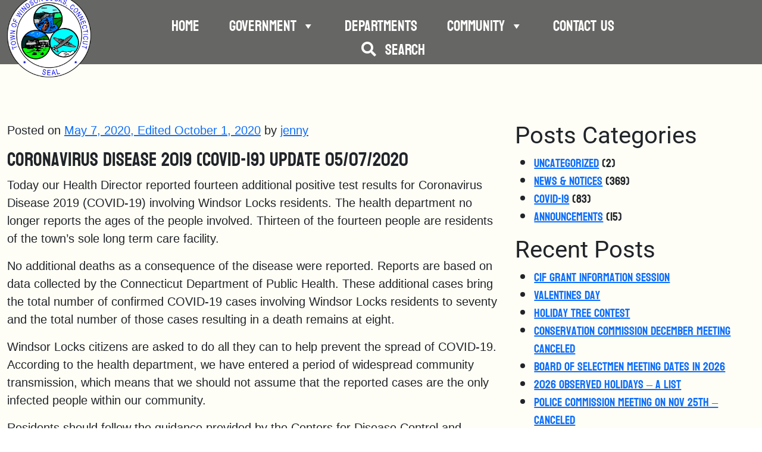

--- FILE ---
content_type: text/css
request_url: https://windsorlocksct.org/wp-content/themes/windsor/style.css
body_size: 6679
content:
/*
Theme Name: Townweb Windsor Theme
Theme URI: https://townweb.com
Author: Townweb
Author URI: https://townweb.com
Description: Template for Windsor Locks
Version: 1.0.0
License: GNU General Public License v2 or later
License URI: http://www.gnu.org/licenses/gpl-2.0.html
Text Domain: townweb
Tags: one-column, custom-menu, featured-images, theme-options, translation-ready

Mini template for TownWeb clients. Everything is customisable!

*/
/*@import url('https://fonts.googleapis.com/css2?family=Advent+Pro:wght@100;200;300;400;500;600;700&family=Oxygen:wght@300;400;700&display=swap');*/

body {
    /*font-family: 'Encode Sans', sans-serif;
    font-size: 16px;
    color: #000000;*/
    background: #FFFEF7;
    position: relative;
    overflow-x: hidden;
}
h2 {
    /*color: #113E36;*/
}
h3 {
    font-family: var(--text-font-family-secondary);
    font-size: 40px;
}
#page.site section {
    padding-top: 100px;
    padding-bottom: 100px;
}
.tw-primary {
    color: var(--primary-color);
}
.tw-bg-primary {
    background: var(--primary-color);
}
.tw-secondary {
    color: var(--secondary-color) !important;
}
.tw-bg-secondary {
    background: var(--secondary-color);
}
.tw-tertiary {
    color: var(--tertiary-color) !important;
}
.tw-bg-tertiary {
    background: var(--tertiary-color);
}

.tw-font-family-secondary {
    font-family: var(--text-font-family-secondary);
}
/*Section title styles*/
.tw-section-title h2,
.tw-section-title h3 {
    font-size: 60px !important;
    font-weight: 400 !important;
    font-family: var(--text-font-family-primary) !important;
    text-transform: uppercase !important;
    line-height: .9 !important;
}
.tw-section-title h3 {
    color: #fff;
}
.tw-section-title h2 {
    color: var(--secondary-color);
}
.tw-section-title.tw-section-title-white-bg h3 {
    color: var(--primary-color);
}
.tw-border-top-bottom {
    border-top: 1px solid var(--secondary-color);
    border-bottom: 1px solid var(--secondary-color);
}
/*Carousel button styles*/
.tw-carousel-btn {
    width: 40px;
    height: 40px;
    background: transparent;
    color: #fff;
    transition: .1s;
}
.tw-carousel-btn:first-child {
    margin-right: 10px;
}
.tw-carousel-btn.tw-carousel-btn-white-bg {
    color: var(--tertiary-color);
}
.tw-carousel-btn:hover {
    background: #fff;
    color: #fff;
}
.tw-carousel-btn.tw-carousel-btn-white-bg:hover {
    background: var(--tertiary-color);
}
.tw-view-all {
    /*font-family: 'Oxygen', sans-serif;*/
    /*font-size: 14px;*/

    border: 1px solid var(--tertiary-color);
    border-radius: 61px;
    width: 75px;
    height: 25px;
    font: 700 10px 'Roboto', sans-serif;
    color: var(--tertiary-color);
    text-decoration: none;
    transition: .3s;

}
.tw-view-all a {
    color: var(--tertiary-color);
}
.tw-view-all:hover {
    background: var(--tertiary-color);
}
.tw-view-all:hover a {
    color: #fff;
}












.tw-btn {
    padding: 10px 35px;
    background: #DECB53;
    border-radius: 8px;
    transition: unset;
    border-bottom: none;
    font-size: 17px;
    font-weight: 700;
    color: #07483D;
    display: inline-block;
}
.has-error {
    border: 2px solid #c0392b !important;
}
a.tw-btn {
    text-decoration: none;
}
a.tw-btn:hover {
    color: #07483D;
}
#back-to-top {
    display: none;
    position: fixed;
    right: 27px;
    bottom: 10px;
    cursor: pointer;
    width: 60px;
    height: 60px;
    background: var(--primary-color);
    opacity: .5;
    border-radius: 50%;
    z-index: 1000;
    text-align: center;
    transition: 1s;
    box-shadow: 0 16px 32px rgb(0 0 0 / 100%);
    -webkit-text-stroke: 3px var(--primary-color);
}

#back-to-top:hover {
    opacity: .8;
}

#back-to-top i {
    color: #ffffff;
    font-size: 35px;
    padding-top: 19%;
    background: transparent;
}
.fixed {
    position: fixed;
    top:0; left:0;
    width: 100%;
    box-shadow:  0 1px 9px 1px var(--primary-color);
}
.fixed-navbar {
    transition: .5s;
}

#fixed-header-logo {
    left: 10px;
    opacity: 0;
    transition: .8s;
    padding-top: .5rem;
    height: 67px;
    animation-duration: .5s;
    animation-fill-mode: forwards;
    z-index: 1001;
}

.fixed #fixed-header-logo {
    opacity: 1;
}

.fixed.down #fixed-header-logo {
    animation-name: appear;
}

#bottom.up:not(.fixed) #fixed-header-logo {
    animation-name: disappear;
}

#fixed-header-logo img {
    height: 50px;
    width: auto;
    transition: .8s;
}

.fixed-side-menu {
    position: fixed;
    right: 0;
    z-index: 999;
}

.fixed-side-menu ul li {
    /*transition: .2s;*/
    width: 160px !important;
    padding-right: 0 !important;
    /*margin-right: 0 !important;*/
    /*width: 50px;*/
}

.fixed-side-menu a span:first-child {
    transition: .2s;
    display: flex !important;
}

.fixed-side-menu a span:last-child {
    transition: .2s;
    display: none;
}

.absolute-side-menu {
    position: absolute;
    top: 0;
    right: 0;
    height: 100%;
}


@keyframes appear {
    0% {
        transform: translatex(-200px);
        /*left: 0;*/
    }
    100% {
        transform: translatex(0px) translatey(0px) translateZ(0px);
        /*left: 0;*/
    }
}

@keyframes disappear {
    0% {
        transform: translatex(0px) translatey(0px) translateZ(0px);
        /*left: 0;*/
    }
    100% {
        transform: translatex(-200px);
        /*left: 0;*/
    }
}

@media (min-width:768px) {
    .fixed-navbar {
        padding-left: 150px;
    }
}
article .wp-post-image {
    width: 100%;
    height: auto;
    border-radius: 3px 3px 0 0;
}




































/*=====================================
=            HEADER STYLES            =
=====================================*/
header#header {
    /*background: var(--primary-color);*/
}
/*----------  hamburger animated  ----------*/
header#header nav.navbar button.navbar-toggler .tw-hamburger-animated-icon {
    width: 30px;
    height: 20px;
    position: relative;
    margin: 0px;
    -webkit-transform: rotate(0deg);
    -moz-transform: rotate(0deg);
    -o-transform: rotate(0deg);
    transform: rotate(0deg);
    -webkit-transition: .5s ease-in-out;
    -moz-transition: .5s ease-in-out;
    -o-transition: .5s ease-in-out;
    transition: .5s ease-in-out;
    cursor: pointer;
}

header#header nav.navbar button.navbar-toggler .tw-hamburger-animated-icon span {
    display: block;
    position: absolute;
    background: var(--secondary-color);
    height: 3px;
    width: 100%;
    border-radius: 9px;
    opacity: 1;
    left: 0;
    -webkit-transform: rotate(0deg);
    -moz-transform: rotate(0deg);
    -o-transform: rotate(0deg);
    transform: rotate(0deg);
    -webkit-transition: .25s ease-in-out;
    -moz-transition: .25s ease-in-out;
    -o-transition: .25s ease-in-out;
    transition: .25s ease-in-out;
}
header#header nav.navbar button.navbar-toggler:focus {
    box-shadow: none;
}
header#header nav.navbar button.navbar-toggler .tw-hamburger-animated-icon span:nth-child(1) {
    top: 0px;
}

header#header nav.navbar button.navbar-toggler .tw-hamburger-animated-icon span:nth-child(2) {
    top: 10px;
}

header#header nav.navbar button.navbar-toggler .tw-hamburger-animated-icon span:nth-child(3) {
    top: 20px;
}

header#header nav.navbar button[aria-expanded="true"] .tw-hamburger-animated-icon span:nth-child(1) {
    top: 11px;
    -webkit-transform: rotate(135deg);
    -moz-transform: rotate(135deg);
    -o-transform: rotate(135deg);
    transform: rotate(135deg);
}

header#header nav.navbar button[aria-expanded="true"] .tw-hamburger-animated-icon span:nth-child(2) {
    opacity: 0;
    left: -60px;
}

header#header nav.navbar button[aria-expanded="true"] .tw-hamburger-animated-icon span:nth-child(3) {
    top: 11px;
    -webkit-transform: rotate(-135deg);
    -moz-transform: rotate(-135deg);
    -o-transform: rotate(-135deg);
    transform: rotate(-135deg);
}
header#header #tw-main-menu-wrapper {
    z-index: 4;
    height: 108px;
    /*border-top: 6px solid var(--primary-color);*/
}
header#header nav.navbar #mainMenuWrapper ul {
    padding-top: 40px;
}
header#header nav.navbar #mainMenuWrapper ul li {
    /*border-bottom: .5px solid rgba(234, 234, 234, .2);*/
   /* padding-right: 20px;
    padding-left: 20px;*/
}
@media (max-width:767.99px) {
    header#header .tw-main-menu-wrapper {
        margin-left: 0;
        padding-left: 0;
    }
}
@media (min-width:992px) {
    header#header nav.navbar #mainMenuWrapper ul li {
        padding-left: 20px;
        padding-right: 20px;
    }
}
/*---------------------------------------------------------------------------*/
/*=====  End of HEADER STYLES  ======*/
/*===================================
=            HERO STYLES            =
===================================*/
section#tw-hero {
    background: var(--primary-color);
    /*padding-bottom: 6px;*/
}
section#tw-hero #tw-clip-test {
    position: absolute;
    /*background: var(--primary-color);*/
    bottom: 0;
    left: 0;
    right: 0;
    height: 400px;
    z-index: 2;
    /*clip-path: polygon(0 0, 0 0, 75% 100%, 0 100%);*/
}
section#tw-hero #tw-clip-left {
    position: absolute;
    background: var(--primary-color);
    bottom: 0;
    left: 0;
    right: 0;
    height: 400px;
    z-index: 2;
    clip-path: polygon(0 0, 0 0, 75% 100%, 0 100%);
}
section#tw-hero #tw-clip-left-line {
    position: absolute;
    /*background: var(--secondary-color);*/
    background: var(--primary-color);
    height: 400px;
    bottom: 10px;
    left: 0;
    right: 0;
    z-index: 2;
    clip-path: polygon(0 0, 75% 100%, 74.5% 100%, 0 0.5%);
}
section#tw-hero #tw-clip-right {
    position: absolute;
    background: var(--primary-color);
    bottom: 0;
    left: 0;
    right: 0;
    height: 400px;
    z-index: 2;
    clip-path: polygon(100% 0, 25% 100%, 100% 100%, 100% 100%);
}
section#tw-hero #tw-clip-right-line {
    position: absolute;
    /*background: var(--secondary-color);*/
    background: var(--primary-color);
    height: 400px;
    bottom: 10px;
    left: 0;
    right: 0;
    z-index: 2;
    clip-path: polygon(100% 0, 100% 0.5%, 25.5% 100%, 25% 100%);
}
section#tw-hero .carousel-item {
    height: 1000px;
    background-repeat: no-repeat;
    background-size: cover;
    background-position: center;
}
section#tw-hero .tw-carousel-nav-wrapper {
    bottom: 45%;
    left: 50%;
    z-index: 3;
    -webkit-transform: translateX(-50%);
    transform: translateX(-50%)
}
section#tw-hero .tw-carousel-nav-wrapper a {
    border: 1px solid #fff;
    border-radius: 61px;
    width: 75px;
    height: 25px;
    font: 400 10px 'Roboto', sans-serif;
    color: #fff;
    transition: .3s;
}
section#tw-hero .tw-carousel-nav-wrapper button {
    width: 40px;
    height: 40px;
    background: transparent;
    color: #fff;
    transition: .1s;
}
section#tw-hero .tw-carousel-nav-wrapper button:hover {
    background: #fff;
    color: #000;
}
/*section#tw-hero .tw-carousel-nav-wrapper button i {
    -webkit-text-stroke: 2px transparent !important;
}*/
section#tw-hero .tw-carousel-nav-wrapper a:hover {
    background: #fff;
    color: #000;
}
section#tw-hero #tw-hero-line-carousel::after {
    /*content: '';
    position: absolute;
    top: 0;
    left: 0;
    bottom: 0;
    right: 0;
    background: #1A1A1B;*/
}
section#tw-hero #tw-hero-widget {
    /*left: calc(50% - );*/
}
/*----------  Search Button  ----------*/
header#header #tw-main-menu-wrapper #tw-search-btn {
    font-family: var(--text-font-family-secondary);
    z-index: 3;
    top: -2px;
    padding: 15px 10px;
}
header#header #tw-main-menu-wrapper #tw-search-btn:focus {
    box-shadow: none;
}
@media (max-width:767.99px) {
    header#header #tw-main-menu-wrapper .tw-search-wrapper {
        margin-right: 0;
        padding-right: 0;
    }
}
/*=====  End of HERO STYLES  ======*/
/*======================================
=            HERO LINE MENU            =
======================================*/
div#heroLineMenuWrapper {
    bottom: 260px;
    transition: .3s;
    background: rgba(51, 51, 51, 0.75);
    backdrop-filter: blur(25px);
    z-index: 2;
}
div#heroLineMenuWrapper ul {
    /*max-width: 600px;*/
}
div#heroLineMenuWrapper ul li {
    list-style: none;
    transition: .3s;
    /*padding-left: 40px;
    padding-right: 40px;*/
}
/*div#heroLineMenuWrapper ul li a p {
    font: 400 18px 'Playfair Display', serif;
    text-transform: capitalize;
}*/
div#heroLineMenuWrapper ul > li > a > div > img {
    height: 60px;
}
div#heroLineMenuWrapper ul li a {
    color: #fff;
    font: 900 16px 'Roboto', sans-serif;
    transition: .3s;
}
/*div#heroLineMenuWrapper ul li:hover a {
    transform: scale(1.15);
}*/
header#header .tw-main-menu-wrapper > nav {
    width: 100%;
}
div#heroLineMenuWrapper .owl-carousel .owl-stage {
    display: flex;
}
div#heroLineMenuWrapper .owl-carousel .owl-stage div {
    display: inline;
}
div#heroLineMenuWrapper .owl-carousel .owl-item img {
    width: auto;
    height: 60px;
}
/*----------  sticky styles  ----------*/
header#header #tw-main-menu-wrapper .tw-fixed-logo {
    /*opacity: 0;*/
    /*transition: .3s;*/
    /*z-index: -1;*/
    top: -25px;
    left: -10px;
}
header#header #tw-main-menu-wrapper.tw-fixed .tw-fixed-logo {
    opacity: 1;
    z-index: 2;
}
header#header #tw-main-menu-wrapper.tw-fixed .tw-fixed-logo a {
    padding-top: 0 !important;
    padding-bottom: 0 !important;
}
header#header #tw-main-menu-wrapper .tw-fixed-logo a img {
    height: 141px;
    width: auto;
}
div#heroLineMenuWrapper.tw-visible {
    opacity: 1;
    z-index: 2;
}
header#header #tw-main-menu-wrapper {
    transition: .3s;
}
header#header #tw-main-menu-wrapper.tw-fixed {
    position: fixed;
    top: 0;
    left: 0;
    right: 0;
    z-index: 4;
    -moz-box-shadow: 0 4px 4px rgba(0, 0, 0, 0.2);
    -webkit-box-shadow: 0 4px 4px rgba(0, 0, 0, 0.2);
    box-shadow: 0 4px 4px rgba(0, 0, 0, 0.2);
}
/*----------  sidebar menu  ----------*/
.menu-quick-menu-container {
    position: fixed;
    top: 200px;
    right: 0;
    /*background: rgba(67, 116, 120, 0.81);*/
    border-radius: 20px 0px 0px 20px;
    padding: 10px;
    width: 80px;
    transition: .3s;
    z-index: 4;
    -webkit-box-shadow: -1px 1px 10px 1px var(--primary-color); 
    box-shadow: -1px 1px 10px 1px var(--primary-color);
}
.tw-homepage-sidebar-menu-wrapper .menu-quick-menu-container {
    opacity: 0;
    z-index: -1;
}
.menu-quick-menu-container a {
    color: #fff;
    font-size: 14px;
    display: flex;
    flex-direction: column;
    align-items: center;
}
.menu-quick-menu-container a:hover {
    color: #fff;
}
.menu-quick-menu-container a i {
    font-size: 22px;
    background: var(--primary-color);
    width: 45px;
    height: 45px;
    display: flex;
    justify-content: center;
    align-items: center;
    border-radius: 50%;
    margin-bottom: 7px;
    transition: .3s;
}
.menu-quick-menu-container a:hover i {
    transform: scale(1.1);
}
.menu-quick-menu-container a p {
    margin: 0;
}
.menu-quick-menu-container.tw-quick-menu-showed {
    opacity: 1;
    z-index: 4;
}

@media (max-width:767.99px) {
    /*div#heroLineMenuWrapper {
        display: none;
    }*/
}
@media (min-width:992px) {
    div#heroLineMenuWrapper ul li {
        /*padding-left: 60px;
        padding-right: 60px;*/
    }
}
@media (min-width:768px) {
    header#header #tw-main-menu-wrapper .tw-fixed-logo {
        left: 0;
    }
}
@media (min-width:992px) {
    header#header .tw-main-menu-wrapper > nav {
        width: 75%;
    }
}
/*=====  End of HERO LINE MENU  ======*/
/*==================================================
=            HERO LINE QUICK LINKS MENU            =
==================================================*/
section#tw-homepage-quick-links-menu {
    top: 75%;
    z-index: 2;
}
section#tw-homepage-quick-links-menu .tw-homepage-quick-links-menu-container ul.tw-homepage-quick-links-menu {
    background: #fff;
    height: 150px;
}
section#tw-homepage-quick-links-menu .tw-homepage-quick-links-menu-container .tw-homepage-quick-links-menu li {
    border: 1px solid var(--secondary-color);
    transition: transform .2s;
    background: #fff;
}
section#tw-homepage-quick-links-menu .tw-homepage-quick-links-menu-container .tw-homepage-quick-links-menu li a,
section#tw-homepage-quick-links-menu .tw-homepage-quick-links-menu-mobile-container .tw-homepage-quick-links-menu li a {
    color: var(--secondary-color);
    font-family: var(--text-font-family-secondary);
    font-weight: 900;
    font-size: 16px;
}
section#tw-homepage-quick-links-menu .tw-homepage-quick-links-menu-container .tw-homepage-quick-links-menu img {
    height: 50px;
    width: auto;
}
section#tw-homepage-quick-links-menu .tw-homepage-quick-links-menu-container .tw-homepage-quick-links-menu li:hover {
    background: var(--secondary-color);
    transform: scale(1.1);
    z-index: 5;
}
section#tw-homepage-quick-links-menu .tw-homepage-quick-links-menu-container .tw-homepage-quick-links-menu li:hover a {
    color: #fff;
    transition: unset;
}
section#tw-homepage-quick-links-menu .tw-homepage-quick-links-menu-container .tw-homepage-quick-links-menu li:hover a img {
    filter: brightness(0) invert(1);
}
section#tw-homepage-quick-links-menu .tw-homepage-quick-links-menu-mobile-container .tw-homepage-quick-links-menu li {
    padding-top: 4px;
    padding-bottom: 4px;
}
section#tw-homepage-quick-links-menu .tw-homepage-quick-links-menu-mobile-container .tw-homepage-quick-links-menu li:nth-child(odd) {
    padding-right: 4px;
}
section#tw-homepage-quick-links-menu .tw-homepage-quick-links-menu-mobile-container .tw-homepage-quick-links-menu li:nth-child(even) {
    padding-left: 4px;
}
section#tw-homepage-quick-links-menu .tw-homepage-quick-links-menu-mobile-container .tw-homepage-quick-links-menu li a {
    min-height: 220px;
    border: 1px solid var(--secondary-color);
    background: #fff;
}
/*=====  End of HERO LINE QUICK LINKS MENU  ======*/
#tw-hero-bottom-space-maker {
    margin-bottom: 450px;
}
@media (min-width:992px) {
    #tw-hero-bottom-space-maker {
        margin-bottom: 200px;
    }
}

























/*=============================================
=            EVENTS SECTION STYLES            =
=============================================*/
section#tw-events h3.tw-events-title {
    font-size: 28px;
}
section#tw-events #tw-events-section-events-wrapper article > div:first-child {
    width: 167px;
    height: 167px;
    box-shadow: 0px 4px 30px rgba(0, 0, 0, 0.05);
    border-radius: 8px;
}
section#tw-events #tw-events-section-events-wrapper article > div:first-child div.tw-date {
    font-size: 28px;
    word-spacing: 15px;
}
section#tw-events #tw-events-section-events-wrapper article > div:first-child div.tw-date::after {
    content: '';
    width: 40%;
    height: 1px;
    background: var(--secondary-color);
    position: absolute;
    bottom: -10px;
}
section#tw-events #tw-events-section-events-wrapper article > div:first-child div.tw-event-title {
    font-size: 14px;
}
section#tw-events #tw-events-section-events-wrapper article > div:first-child div.tw-event-venue {
    font-size: 12px;
}
section#tw-events #tw-events-section-events-wrapper article > div:first-child div.tw-event-time {
    font-size: 12px;
    color: #000;
    opacity: .36;
}
section#tw-events .owl-nav {
    position: absolute;
    width: 100%;
    top: 44%;
    /*padding: 0 10px;*/
}
@media (min-width:1200px) {
    section#tw-events > div::before {
        background-size: 760px;
    }
}
/*----------  Events shortcode plugin customization  ----------*/
section#tw-events .tw-calendar-shortcode .tw-calendar-table-header {
    font-size: 16px;
}
section#tw-events .tw-calendar-shortcode .tw-calendar-event-article-title,
section#tw-events .tw-calendar-shortcode .tw-calendar-month-active {
    font-family: var(--text-font-family-secondary);
    font-weight: 700;
}
section#tw-events .tw-calendar-shortcode .tw-calendar-events-cards article .tw-calendar-event-article-date,
section#tw-events .tw-calendar-shortcode .tw-calendar-events-cards article .tw-calendar-event-article-time {
    /*font-family: 'Oxygen', sans-serif;*/
}
section#tw-events #tw-events-section-events-wrapper + div,
section#tw-events .tw-calendar-shortcode > div:nth-child(3),
section#tw-events .tw-calendar-shortcode .tw-calendar-shortcode > div:nth-child(3) {
    display: none;
}
/*=====  End of EVENTS SECTION STYLES  ======*/










/*==================================================
=            SUBSCRIBERS SECTION STYLES            =
==================================================*/
section#tw-subscribe a,
section#tw-subscribe label {
    font-size: 12px;
    font-family: var(--text-font-family-secondary);
}
section#tw-subscribe form .tw-custom-selection input {
    visibility: hidden;
    position: absolute;
}
section#tw-subscribe form .tw-subscribers-form-text {
    font-size: 20px;
}
section#tw-subscribe form .tw-custom-selection label {
    cursor: pointer;
    width: 100%;
    border-radius: 8px;
    padding: 10px 0;
    border: 2px solid transparent;
}
section#tw-subscribe form .tw-custom-selection label,
section#tw-subscribe form input {
    height: 50px;
    color: var(--tertiary-color);
    border-radius: 61px;
    border: 2px solid var(--tertiary-color);
}
section#tw-subscribe form input {
    color: #4E4F51;
    border: 2px solid #4E4F51;
}
section#tw-subscribe form input::placeholder {
    color: #4E4F51;
    font-size: 12px;
    font-family: var(--text-font-family-secondary);
}
section#tw-subscribe form .tw-custom-selection input:checked+label {
    color: #ffffff !important;
    background: var(--tertiary-color);
}
section#tw-subscribe form #homepage-extra-subscribe {
    display: none;
}
section#tw-subscribe form a#subs_button {
    background: var(--tertiary-color);
    border-radius: 61px;
}
section#tw-subscribe form a#subs_button img {
    padding-left: 5vw;
}
/*=====  End of SUBSCRIBERS SECTION STYLES  ======*/



































/*===========================================
=            NEWS&NOTICES STYLES            =
===========================================*/
section#tw-news-notices span#tw-news-notices-section-latest-news {
    background: #07483D;
    font-weight: 700;
    font-size: 17px;
    color: #fff;
    padding: 5px 15px;
}
section#tw-news-notices h3 span {
    font-weight: 400;
    letter-spacing: 10px;
}
section#tw-news-notices #tw-news-notices-section-articles-wrapper {
    /*margin: 0 -3rem;*/
}
section#tw-news-notices article {
    height: 500px;
    min-height: 500px;
}
section#tw-news-notices article > div:first-child {
    /*border-radius: 8px;*/
}
section#tw-news-notices article .tw-article-thumbnail.tw-article-thumbnail-absolute {
    border-radius: 8px;
    background-repeat: no-repeat;
    background-position: center;
    background-size: cover;
    margin-right: 70px;
    height: 342px;
}
section#tw-news-notices article .tw-article-content {
    margin: 0 35px 0 70px;
    /*margin: 0 35px;*/
    margin-top: -40px;
    background: rgba(51, 51, 51, 0.75);
    font-family: var(--text-font-family-secondary);
}
section#tw-news-notices article .tw-article-content,
section#tw-news-notices article .tw-article-content a {
    color: #fff;
}
section#tw-news-notices article .tw-article-content > div.row > div.col-6,
section#tw-news-notices article .tw-article-content > div.row > div.tw-read-more a {
    font-size: 14px;
}
section#tw-news-notices article .tw-article-content .tw-title {
    font-size: 19px;
}
@media (min-width:992px)  and (max-width:1199.99px) {
    section#tw-news-notices article .tw-article-thumbnail.tw-article-thumbnail-absolute {
        margin-right: 0;
    }
    section#tw-news-notices article .tw-article-content {
        margin: 0 10px;
        margin-top: -40px;
    }
}
@media (min-width:1200px) {
    section#tw-news-notices article .tw-article-content {
        margin: 0 35px;
        margin-top: -40px;
    }
}
.owl-carousel {
    width: auto;
}
.owl-stage{
    /*left:-80px;*/
}
section#tw-news-notices .owl-nav {
    position: absolute;
    top: -65px;
    display: flex;
    justify-content: end;
    width: 90px;
    padding: 0;
    right: 0;
}
section#tw-news-notices .owl-nav button {
    width: 40px;
    height: 40px;
    background: transparent;
    color: var(--tertiary-color);
    transition: .1s;
    /*background: lightblue;*/
    /*border-radius: 50%;*/
    display: flex;
    justify-content: center;
    align-items: center;
}
section#tw-news-notices .owl-nav button:first-child {
    margin-right: 10px;
}
section#tw-news-notices .owl-nav button:hover {
    background: var(--tertiary-color);
    color: #fff;
}
/*view all*/
section#tw-news-notices .tw-view-all {
    bottom: 8px;
    right: 100px;
}
/*=====  End of NEWS&NOTICES STYLES  ======*/




/*==========================================
=            MEETING REPOSITORY            =
==========================================*/
section#tw-meet-repo {
    color: #000;
    min-height: 300px;
}
section#tw-meet-repo .tw-meet-repo-date {
    font-size: 14px;
    /*font-family: 'Oxygen', sans-serif;*/
}
section#tw-meet-repo .tw-meet-repo-title::after {
    content: '';
    width: 40%;
    height: 1px;
    background: var(--secondary-color);
    position: absolute;
    bottom: -10px;
}
section#tw-meet-repo .tw-meet-repo-title {
    font-size: 20px;
    font-family: var(--text-font-family-secondary);
    font-weight: 500;
}
section#tw-meet-repo .tw-meet-repo-files {
    font-size: 12px;
}
section#tw-meet-repo .tw-meet-repo-files a {
    color: #000;
}
section#tw-meet-repo .tw-meet-repo-files i {
    font-size: 16px;
}
section#tw-meet-repo .tw-meet-repo-files div:first-child i {
    color: #4A8C94;
}
section#tw-meet-repo .tw-meet-repo-files div:last-child i {
    color: #FA8461;
}
section#tw-meet-repo::before {
    content: '';
    background: var(--primary-color);
    opacity: .25;
    position: absolute;
    top: -600px;
    bottom: 0;
    left: 0;
    right: 0;
    /*clip-path: polygon(0 0, 100% 0, 100% 50%, 0 100%);*/
    clip-path: polygon(0 100%, 100% 50%, 100% 100%, 0 100%);
    min-height: 900px;
    z-index: -1;
}
section#tw-meet-repo .owl-carousel .owl-dots {
    display: flex;
    justify-content: center;
    align-items: center;
    margin-top: 50px;
}
section#tw-meet-repo .owl-carousel .owl-dots.disabled {
    display: none;
}
section#tw-meet-repo .owl-carousel .owl-dots button.owl-dot {
    width: 50px;
    height: 4px;
    /*border-radius: 50%;*/
    background: #DFDFDF;
    /*margin: 0 10px;*/
}
section#tw-meet-repo .owl-carousel .owl-dots button.owl-dot.active {
   /* width: 16px;
    height: 16px;*/
    background: var(--secondary-color);
}
/*=====  End of MEETING REPOSITORY  ======*/







/*===========================
=            FAQ            =
===========================*/
/*section#tw-faq h3 {
    font-size: 20px;
}
section#tw-faq {
    font-size: 18px;
}

section#tw-faq .tw-faq-wrapper {
    height: 171px;
    margin-top: 10px;
    box-shadow: 0px 2px 12px rgba(223, 223, 223, 0.5);
}
section#tw-faq .tw-faq-wrapper a.tw-collapse-btn {
    width: 64px;
    height: 48px;
    bottom: -24px;
    left: calc(50% - 60px/2);
    cursor: pointer;
    box-shadow: 0px 1px 6px var(--secondary-color);
    -webkit-text-stroke: 1px var(--secondary-color);
    z-index: 2;
}
section#tw-faq .tw-faq-wrapper a.tw-collapse-btn i {
    transition: .3s transform ease-in-out;
}
section#tw-faq .tw-faq-wrapper.tw-faq-wrapper-middle {
    height: 192px;
    margin-top: 0;
    box-shadow: 0px 1px 12px var(--secondary-color);
}
section#tw-faq .tw-faq-wrapper a[aria-expanded=true] i {
    transform: rotate(180deg);
}
section#tw-faq .tw-faq-wrapper.tw-faq-wrapper-middle a.tw-collapse-btn {
    box-shadow:  0px 1px 10px var(--secondary-color);
    -webkit-text-stroke: 1px #fff;
}
section#tw-faq .card-body {
    z-index: -1;
    border-radius: 0;
    font-size: 16px;
}
section#tw-faq a.tw-faqs-view-more {
    font-size: 16px;
}
@media (min-width:768px) {
    section#tw-faq h3 {
        font-size: 40px;
    }
    section#tw-faq {
        font-size: 26px;
    }
}*/
/*events owl carousel*/
/*section#tw-faq .tw-owl-dot {
    width: 20px;
    height: 20px;
    box-shadow: none;
    border: none;
    outline: none;
}
section#tw-faq .tw-owl-dot.active {
    background: var(--secondary-color);
}*/
/*=====  End of FAQ  ======*/












/*========================================
=            HOMEPAGE CONTENT            =
========================================*/
.homepage-content::after {
    content: '';
    position: absolute;
    top: 0;
    bottom: 0;
    left: 0;
    right: 0;
    background: var(--primary-color);
    opacity: .25;
    z-index: -1;
}


/*=====  End of HOMEPAGE CONTENT  ======*/




















/*=============================================
=            HOME PAGE DEPARTMENTS            =
=============================================*/
section#tw-departments {
    position: relative;
    /*transform: scale(1,-1);*/
    /*transform: perspective(800px) rotateY(-10deg);*/
    /*-webkit-backface-visibility: hidden;
    -webkit-font-smoothing: subpixel-antialiased;
    -webkit-transform-origin: 50%  51%;
    will-change: transform;*/
    /*zoom: 1.005;*/
    /*-webkit-transform-style: preserve-3d;*/
    /*transform-origin: 80px 30px;*/
    min-height: 800px;
    /*perspective: 800px;*/
    /*transform: rotateY(-45deg);
    transform-style: preserve-3d;
    margin: 0 20px;*/
    /*transform:  perspective(800px);*/
    /*transform:  translateX(120px) rotateY(45deg);*/
    /*clip-path: polygon(0 20%, 100% 0, 100% 100%, 0 80%);*/

    /*transform: skew(-1deg);*/
}
section#tw-departments > div {
    /*height: 500px;*/
    /*height: 100%;*/
    /*display: inline-block;*/
    /*transform: rotateX(45deg);*/
}
section#tw-departments article > div:first-child {
    min-height: 400px;
    /*padding: 0 80px 0 25px;*/
    /*background: red !important;*/
    clip-path: polygon(0 20%, 100% 0, 100% 100%, 0 80%);
}
section#tw-departments article {
    /*height: 600px;*/
    /*clip-path: polygon(0 20%, 100% 0, 100% 100%, 0 80%);*/
}
section#tw-departments article > div:first-child > div {
    background-position: center;
    background-size: cover;
    background-repeat: no-repeat;
}
section#tw-departments .owl-carousel .owl-nav,
section#tw-departments article > div:last-child {
    margin-top: -30px;
    /*transform: scaleY(1,-1);*/
    /*transform: perspective(800px) rotateY(10deg) rotateZ(0deg);*/
   /* display: inline-block;
    -webkit-transform-origin: 50%  51%;
    will-change: transform;*/
    /*zoom: 1.005;*/
    /*transform-origin: 80px 30px;*/
     /*transform:scale(0.5) 
 transform-origin: 0% 0;*/
   /* -webkit-backface-visibility: hidden;
    -webkit-font-smoothing: subpixel-antialiased;*/
}
section#tw-departments article > div:last-child .tw-departments-logo a img {
    width: 15vw;
    height: 15vw;
    max-width: 164px;
    max-height: 164px;
}
section#tw-departments article > div:last-child a.btn {
    font-size: 17px;
    font-weight: 700;
}
section#tw-departments .owl-carousel {
    position: relative;
}
section#tw-departments .owl-carousel .owl-item article img {
    width: auto;
}
section#tw-departments .owl-carousel .owl-item article .tw-departments-logo {
    pointer-events: none;
}
section#tw-departments .owl-carousel .owl-item article .tw-departments-title {
    /*text-decoration: none;*/
    font-weight: 900;
    font-size: 35px;
    max-width: 350px;
}
section#tw-departments .owl-carousel .owl-nav {
    position: absolute;
    top: 50%;
    width: 100%;
    display: flex;
    justify-content: space-between;
    padding-left: 150px;
    /*padding-right: 150px;*/
}
section#tw-departments .owl-carousel .owl-nav.disabled {
    display: none;
}
section#tw-departments .owl-carousel .owl-nav button {
    border-radius: 50%;
    background: #fff;
    border: 2px solid #D7E5E3;
    width: 67px;
    height: 63px;
    font-size: 30px;
}
section#tw-departments .owl-carousel .owl-dots {
    display: flex;
    justify-content: center;
    align-items: center;
}
section#tw-departments .owl-carousel .owl-dots.disabled {
    display: none;
}
section#tw-departments .owl-carousel .owl-dots button.owl-dot {
    width: 12px;
    height: 12px;
    border-radius: 50%;
    background: #D7E5E3;
    margin: 0 10px;
}
section#tw-departments .owl-carousel .owl-dots button.owl-dot.active {
    width: 16px;
    height: 16px;
    background: #9CC890;
}
section#tw-departments .owl-carousel .owl-nav button i {
    -webkit-text-stroke: 2px white;
}
@media (max-width:767.99px) {
    section#tw-departments .container {
        max-width: 100vw;
        margin: 0;
        padding: 0;
    }
    section#tw-departments article > div:last-child {
        padding-left: 0;
        padding-right: 0;
    }
}
@media (min-width:768px) {
     section#tw-departments {
        background: #F5F6EB;
     }
    section#tw-departments,
    section#tw-departments article {
        height: 600px;
        clip-path: polygon(0 20%, 100% 0, 100% 100%, 0 80%);
    }
    section#tw-departments article > div:first-child {
        clip-path: none;
    }
    section#tw-departments article > div:last-child {
        margin-top: 0;
    }
}
@media (min-width:992px) {
    section#tw-departments .container {
        max-width: calc(((100% - 970px) / 2) + 970px) !important;
        margin-left: 0;
    }

    section#tw-departments article > div:first-child {
        padding: 0 80px 0 25px;
    }
}
@media (min-width:1200px) {
    section#tw-departments .container {
        max-width: calc(((100% - 1440px) / 2) + 1440px) !important;
        margin-left: 0;
    }
}

/*=====  End of HOME PAGE DEPARTMENTS  ======*/







/*=================================================
=            HOMEPAGE DEPARTMENTS GRID            =
=================================================*/
section#tw-department-grid a:hover article {
    color: var(--secondary-color);
}
section#tw-department-grid article {
    border-radius: 5px;
    box-shadow: 1px 2px 20px 0px rgb(230 230 230 / 80%);
}
section#tw-department-grid article::before {
    content: "";
    position: absolute;
    width: 2px;
    height: 15px;
    background: var(--secondary-color);
    right: 0;
    top: 20px;
}
section#tw-department-grid article::after {
    content: "";
    position: absolute;
    width: 2px;
    height: 30px;
    background: var(--primary-color);
    right: 0;
    top: 40px;
}
section#tw-department-grid article img.tw-departments-icon {
    width: 80px;
    max-width: 80px;
    height: auto;
    transition: .2s;
}
section#tw-department-grid a:hover article img.tw-departments-icon {
    transform: scale(1.3);
}


/*=====  End of HOMEPAGE DEPARTMENTS GRID  ======*/











/*=========================================
=            SINGLE DEPARTMENT            =
=========================================*/
div#tw-department div.tw-department-featured-image {
    background-size: cover;
    background-repeat: no-repeat;
    background-position: center;
    background-attachment: fixed;
    height: 600px;
}
div#tw-department h2 {
    font-size: 35px;
}
div#tw-department h2 b {
    font-weight: 900;
}
div#tw-department h2 b + br + span {
    font-weight: 400;
    letter-spacing: 5px;
}
div#tw-department article p {
    color: #969393;
}
div#tw-department article h4 {
    font-size: 20px;
    font-weight: 900;
}
div#tw-department #tw-team .tw-member {
    border-radius: 6px;
}
div#tw-department #tw-team .tw-member div.row div:last-child {
    font-size: 14px;
}
div#tw-department #tw-team .tw-member .tw-member-name {
    font-size: 24px;
    font-weight: 900;
}
div#tw-department #tw-team .tw-member .tw-member-title {
    font-size: 18px;
    font-weight: 300;
}
div#tw-department #tw-team .tw-member .tw-member-email a {
    font-size: 30px;
    border-radius: 10px;
}
div#tw-department aside h4 {
    font-size: 26px;
    font-weight: 900;
    text-transform: capitalize;
}
div#tw-department aside #tw-contact-us {
    border-radius: 8px;
}
div#tw-department aside #tw-contact-us div {
    font-size: 20px;
}
div#tw-department aside #tw-latest-news {
    box-shadow: 0px 4px 30px rgba(0, 0, 0, 0.05);
}
div#tw-department aside #tw-latest-news .tw-latest-news-item > div h5 {
    font-size: 22px;
}
div#tw-department aside #tw-latest-news .tw-latest-news-item > div a {
    text-decoration: none;
}
div#tw-department aside #tw-latest-news .tw-latest-news-item > div span {
    font-size: 14px;
}

/*----------  Accordion Nav Menu  ----------*/
div#tw-department .tw-accordion-menu ul {
    list-style: none;
    padding: 0;
}
div#tw-department .tw-accordion-menu ul > li.active {
    background: #293B6D;
}
div#tw-department aside.tw-accordion-menu ul li a {
    color: #fff;
    padding: 0;
    text-decoration: none;
}
div#tw-department aside.tw-accordion-menu > nav > div > div {
    width: 100%;
}
div#tw-department aside.tw-accordion-menu > nav > div > div > ul > li {
    margin-bottom: 2px;
    padding-top: 10px;
    padding-bottom: 10px;
}
div#tw-department aside.tw-accordion-menu li {
    padding-left: 40px;
    /*padding-right: 20px;*/
    width: 100%;
    background: var(--primary-color);
}
div#tw-department aside.tw-accordion-menu span[data-bs-toggle="collapse"] {
    cursor: pointer;
    position: relative;
    color: #fff;
}
div#tw-department aside.tw-accordion-menu span[data-bs-toggle="collapse"]::after {
    position: absolute;
    left: -20px;
    font-family: "Font Awesome 5 Free"; font-weight: 900; content: "\f146";
}
div#tw-department aside.tw-accordion-menu span.collapsed[data-bs-toggle="collapse"]::after {
    font-family: "Font Awesome 5 Free"; font-weight: 900; content: "\f0fe";
}
/*accordion nav hamburger animated*/
div#tw-department aside.tw-accordion-menu button:focus {
    box-shadow: none;
}
div#tw-department aside.tw-accordion-menu button label {
    display:flex;
    flex-direction:column;
    width:40px;
    cursor:pointer;
}
div#tw-department aside.tw-accordion-menu button label span {
    background: #fff;
    border-radius:10px;
    height:4px;
    margin: 4px 0;
    transition: .4s  cubic-bezier(0.68, -0.6, 0.32, 1.6);
}
div#tw-department aside.tw-accordion-menu button label span:nth-of-type(1){
    width:50%;
}
div#tw-department aside.tw-accordion-menu button label span:nth-of-type(2){
    width:100%;
}
div#tw-department aside.tw-accordion-menu button label span:nth-of-type(3){
    width:75%;
}
div#tw-department aside.tw-accordion-menu button input[type="checkbox"]{
    display:none;
}
div#tw-department aside.tw-accordion-menu button input[type="checkbox"]:checked ~ span:nth-of-type(1){
    transform-origin:bottom;
    transform:rotatez(45deg) translate(6px,.5px)
}
div#tw-department aside.tw-accordion-menu button input[type="checkbox"]:checked ~ span:nth-of-type(2){
    transform-origin:top;
    transform:rotatez(-45deg)
}
div#tw-department aside.tw-accordion-menu button input[type="checkbox"]:checked ~ span:nth-of-type(3){
    transform-origin:bottom;
    width:50%;
    transform: translate(17px,-6px) rotatez(45deg);
}
/*=====  End of SINGLE DEPARTMENT  ======*/


/*=====================================
=            FOOTER STYLES            =
=====================================*/
footer#footer {
    position: relative;
    z-index: 0;
    border: 1px solid var(--secondary-color);
    font-family: var(--text-font-family-secondary);
    color: #000;
}
footer#footer h3 {
    font-family: var(--text-font-family-primary);
    font-weight: 700;
    font-size: 24px;
    text-transform: uppercase;
}
footer#footer ul {
    list-style: none;
    padding: 0;
    margin: 0;
}
footer#footer a {
    color: #000;
    text-decoration: none;
}
footer#footer #footer-town-name h2,
footer#footer #footer-town-name h3 {
    font-size: 60px;
    text-transform: uppercase;
    font-weight: 400;
    font-family: var(--text-font-family-primary);
    line-height: .9;
}
footer#footer #footer-town-name h3 {
    color: var(--primary-color);
}
footer#footer #footer-town-name h2 {
    color: var(--secondary-color);
}
/*=====  End of FOOTER STYLES  ======*/







@media (min-width: 1200px) {
    .container{
        max-width: 1440px;
    }
}










.tribe-common--breakpoint-medium.tribe-events .myclass {
    display: none;
}
.tribe-common--breakpoint-full.tribe-events .myclass {
    display: none;
}


/*===============================
=            ARCHIVE            =
===============================*/
div#archive-wrapper article {
    position: relative;
    box-shadow: 0 0 2px rgb(0 0 0 / 20%);
    background: #fff;
    border-radius: 5px;
    margin-top: 1.5rem;
    margin-bottom: 1.5rem;
    width: 100%;
}
div#archive-wrapper article a {
    color: var(--secondary-color);
}
div#archive-wrapper article .entry-wrap {
    padding: 2rem 2.5rem 1rem;
}
div#archive-wrapper article .entry-wrap p {
    font-weight: 400;
}
div#archive-wrapper article .wp-post-image {
    width: 100%;
    height: auto;
    border-radius: 3px 3px 0 0;
}
div#archive-wrapper article .entry-footer {
    display: none;
}
/*----------  pagination  ----------*/
div#archive-wrapper .pagination {
    display: flex;
    padding-left: 0;
    list-style: none;
    border-radius: .25rem;
}
div#archive-wrapper .page-item .page-link a {
    color: var(--secondary-color);
}
div#archive-wrapper .page-item a.page-link:focus {
    box-shadow: none;
}
div#archive-wrapper .page-item.active .page-link {
    z-index: 2;
    color: #fff;
    background-color: var(--secondary-color);
    border-color: var(--secondary-color);
}
div#archive-wrapper .page-item:first-child .page-link {
    margin-left: 0;
    border-bottom-left-radius: .25rem;
    border-top-left-radius: .25rem;
}
div#archive-wrapper .page-link {
    position: relative;
    display: block;
    padding: .5rem .75rem;
    margin-left: -1px;
    line-height: 1.25;
    color: var(--secondary-color);
    background-color: #fff;
    border: 1px solid var(--secondary-color);
}
/*----------  side bar  ----------*/
div#archive-wrapper .widget-area .widget {
    margin: 1.5rem 0;
    padding-bottom: 1.5rem;
    border-bottom: 1px solid #f0f0f0;
    color: var(--secondary-color);
}
div#archive-wrapper .widget-area .widget li {
    margin-bottom: 10px;
}
div#archive-wrapper .widget-area .widget a {
    color: var(--secondary-color);
}
/*=====  End of ARCHIVE  ======

--- FILE ---
content_type: text/javascript
request_url: https://windsorlocksct.org/wp-content/themes/windsor/assets/js/main.js
body_size: 2139
content:
jQuery(document).ready(function($){
    
    /*================================================
    =            Init bootstrap 5 tooltip            =
    ================================================*/
    $('body').tooltip({ selector: '[data-bs-toggle="tooltip"]' });
    // $('body [data-bs-toggle="tooltip"]').tooltip('disable');
    // $.each($('*[data-bs-toggle="tooltip"]'), function(key, element){

    //     new bootstrap.Tooltip(element)
    // })
    /*=====  End of Init bootstrap 5 tooltip  ======*/
    

    /*===============================================
    =            Sticky Header on scroll            =
    ===============================================*/

    // let fixedOffset = $('#tw-main-menu-wrapper').offset().top;


    // function sticky(){
    //     var scrollTop = $(window).scrollTop();

    //     if (scrollTop > fixedOffset) {
    //         $('header#header #heroLineMenuWrapper.tw-visible').removeClass('tw-visible');

    //         $('#tw-main-menu-wrapper:not(.tw-fixed)').addClass('tw-fixed');
    //         $('.tw-homepage-sidebar-menu-wrapper .menu-quick-menu-container:not(.tw-quick-menu-showed)').addClass('tw-quick-menu-showed');
    
    //     } else {

    //         $('header#header #heroLineMenuWrapper:not(.tw-visible)').addClass('tw-visible');

    //         $('#tw-main-menu-wrapper.tw-fixed').removeClass('tw-fixed');
    //         $('.tw-homepage-sidebar-menu-wrapper .menu-quick-menu-container.tw-quick-menu-showed').removeClass('tw-quick-menu-showed');
    //     }
    // } 

    // $(window).on('scroll resize orientationchange', sticky);

    /*=====  End of Sticky Header on scroll  ======*/



    // BACK TO TOP BTN FUNC
    $(window).scroll(function()
    {
        if($(this).scrollTop()!=0)
        {
            $("#back-to-top").fadeIn()
        }
        else
        {
            $("#back-to-top").fadeOut()
            
        }
    });
    $("#back-to-top").on('click touchstart',function(e)
    {
        e.preventDefault();
        $("body,html").animate({scrollTop:0},700);
         return false; 
    });

		

	function validateEmail(email) {
	    var re = /^(([^<>()\[\]\\.,;:\s@"]+(\.[^<>()\[\]\\.,;:\s@"]+)*)|(".+"))@((\[[0-9]{1,3}\.[0-9]{1,3}\.[0-9]{1,3}\.[0-9]{1,3}\])|(([a-zA-Z\-0-9]+\.)+[a-zA-Z]{2,}))$/;
	    return re.test(String(email).toLowerCase());
	}

	$('.homepage-subscribers-form #sub_name').blur(function(){
	    if( $(this).val().length != 0 ) {
	        $('#homepage-extra-subscribe').slideDown();
	    }else{
			$('#homepage-extra-subscribe').slideUp();
		}
	});

	$('#sub_phone').mask("999-999-9999", {
		placeholder: "___-___-____",
		clearIfNotMatch: true
	});


	$('.homepage-subscribers-form #sub_phone').blur(function(){
	    if( $(this).val().length != 0 ) {
	        $('#homepage-extra-subscribe #twd-subscriber-receive-text-message').prop("disabled", false);
	    }else{
			$('#homepage-extra-subscribe #twd-subscriber-receive-text-message').prop("disabled", true);
		}
	});

    $('.homepage-subscribers-form #subs_button').click(function(e){
        e.preventDefault();

        username = $('#sub_name').val();
        if(username.length === 0 ){
            $('#sub_name').addClass('has-error');
        }else{
            if($('#sub_name').hasClass('has-error')){
                $('#sub_name').removeClass('has-error');
            }
        }

        email = $('#sub_email').val();
        if(email.length === 0 || !validateEmail(email)){
            $('#sub_email').addClass('has-error');
        }else{
            if($('#sub_email').hasClass('has-error')){
              $('#sub_email').removeClass('has-error');
            }
        }

		phone = $('#sub_phone').val();
		if(email.length === 0 || !validateEmail(email)){
            $('#sub_email').addClass('has-error');
        }else{
            if($('#sub_email').hasClass('has-error')){
                $('#sub_email').removeClass('has-error');
            }
        }
        let checked_post_terms = $('input[name="twd_subscriber[post_terms][]"]:checked');
        let checked_agenda_terms = $('input[name="twd_subscriber[agenda_terms][]"]:checked');
        let somethingChecked = true;
        // if (checked_post_terms.length === 0 && checked_agenda_terms.length === 0) {
        //     somethingChecked = false;
        //     $('#subs_button').after(`<div class="alert alert-danger alert-dismissible fade show" role="alert">
        //                                     <i class="fas fa-times-circle"></i> Failed. No items selected!
        //                                     <button type="button" class="btn-close" data-bs-dismiss="alert" aria-label="Close"></button>
        //                                 </div>`                 
        //                             );
        // }
        if(username != '' && email != '' && validateEmail(email) && somethingChecked ){
            let btn_html = $('#subs_button').html();
            $('#subs_button + div.alert').remove();
            $('#subs_button').html('<i class="fa fa-spinner fa-spin"></i> Working');

            $('#sub_name').attr('readonly', true);
            $('#sub_email').attr('readonly', true);
			$('#sub_phone').attr('readonly', true);

            $.ajax({
                method: 'post',
                url: TW.ajaxUrl,
                data: {
                    action: 'insert_subscriber',
                    sub_name: username,
                    sub_email: email,
					sub_phone: phone,
					msg: $('#homepage-subscriber-form').serialize(),
                }
            }).success(function(msg) {
                //remove errors and display success
                if($('#sub_name').hasClass('has-error')){
                    $('#sub_name').removeClass('has-error');
                }
                if($('#sub_email').hasClass('has-error')){
                    $('#sub_email').removeClass('has-error');
                }

                $('#subs_button').html(btn_html);
                $('#subs_button').after(`<div class="alert alert-success alert-dismissible fade show position-absolute w-100" role="alert">
                                            <i class="fas fa-check-circle"></i> Subscribed successfully!
                                            <button type="button" class="btn-close" data-bs-dismiss="alert" aria-label="Close"></button>
                                        </div>`                 
                                    );

                //clear input values
				$('#homepage-extra-subscribe').slideUp();
                $('#sub_name').val('');
                $('#sub_email').val('');
			    $('#sub_phone').val('');
                $('#sub_name').attr('readonly', false);
                $('#sub_email').attr('readonly', false);
				$('#sub_phone').attr('readonly', false);

            }).fail(function (jqXHR, textStatus) {
                //display error message
                if($('#sub_name').hasClass('has-error')){
                    $('#sub_name').removeClass('has-error');
                }
                if($('#sub_email').hasClass('has-error')){
                    $('#sub_email').removeClass('has-error');
                }
                $('#subs_button').html('Error');

                //clear input values
				$('#homepage-extra-subscribe').slideUp();
                $('#sub_name').val('');
                $('#sub_email').val('');
				$('#sub_phone').val('');
                $('#sub_name').attr('readonly', false);
                $('#sub_email').attr('readonly', false);
				$('#sub_phone').attr('readonly', false);
            });

        }
    });

    // console.log($('input[name="twd_subscriber[post_terms][]"]'))
    $('input[name="twd_subscriber[post_terms][]"]').change(function(e){
      	if ($('input[name="twd_subscriber[post_terms][]"]:checked').length > 0) {
      		$('#twd-subscribe-post').prop('checked', true);
      	} else {
      		$('#twd-subscribe-post').prop('checked', false);
      	}
    })

    $('input[name="twd_subscriber[agenda_terms][]"]').change(function(e){
      	if ($('input[name="twd_subscriber[agenda_terms][]"]:checked').length > 0) {
      		$('#twd-subscriber-agenda').prop('checked', true);
      	} else {
      		$('#twd-subscriber-agenda').prop('checked', false);
      	}
    })

    $('.marquee').marquee({
        //duration in milliseconds of the marquee
        // duration: 7000,
        speed: 120,
        //gap in pixels between the tickers
        gap: 50,
        //time in milliseconds before the marquee will start animating
        delayBeforeStart: 0,
        //'left' or 'right'
        direction: 'left',
        //true or false - should the marquee be duplicated to show an effect of continues flow
        duplicated: false,
        //true or false - should the marquee animation pause on hover
        pauseOnHover: true,
    });

    $('.homepage-subscribers-form #sub_name').blur(function() {
        
        if( $(this).val().length != 0 ) {
            $('#homepage-extra-subscribe').slideDown();
        }else{
            $('#homepage-extra-subscribe').slideUp();
        }
    });
    // WP SEARCH FORM SUBMIT ON BTN OUTSIDE FORM CLICK
    $('#search-btn').click(function() {
        $('#searchModalCenter form').submit();
    });

    // ON SEARCH MODAL SHOW SET FOCUS ON INPUT
    $('#searchModalCenter').on('shown.bs.modal', function (e) {
        $('#searchModalCenter input').focus();
    });





    /*===============================================
    =            HERO LINE MENU CAROUSEL            =
    ===============================================*/
    let owl = $('#heroLineMenuWrapper .owl-carousel')
    let owlOptions = {
        // stagePadding: 80,
        loop:false,
        dots:false,
        // margin:0,
        // nav:true,
        // navText: ['<i class="fas fa-angle-left fa-2x"></i>','<i class="fas fa-angle-right fa-2x"></i>'],
        // navContainer: '.custom-nav',
        // navClass: ["owl-prev text-white","owl-next float-end tw-secondary"],
        items:3,
        autoWidth:false,
        // center:true,
        // URLhashListener:true,
        autoplayHoverPause:false,
        // startPosition: 'URLHash',
        responsive:{
            768:{
                items:4,
            },
            992:{
                items:4,
            },
        }
    };
    if ( $(window).width() < 991.99 ) {
        var owlActive = owl.owlCarousel(owlOptions);
    } else {
        owl.addClass('off');
    }

    $(window).resize(function() {
        if ( $(window).width() < 991.99 ) {
            if ( $('.owl-carousel').hasClass('off') ) {
                var owlActive = owl.owlCarousel(owlOptions);
                owl.removeClass('off');
            }
        } else {
            if ( !$('.owl-carousel').hasClass('off') ) {
                owl.addClass('off').trigger('destroy.owl.carousel');
                owl.find('.owl-stage-outer').children(':eq(0)').unwrap();
            }
        }
    });
    /*=====  End of HERO LINE MENU CAROUSEL  ======*/
    



























});





